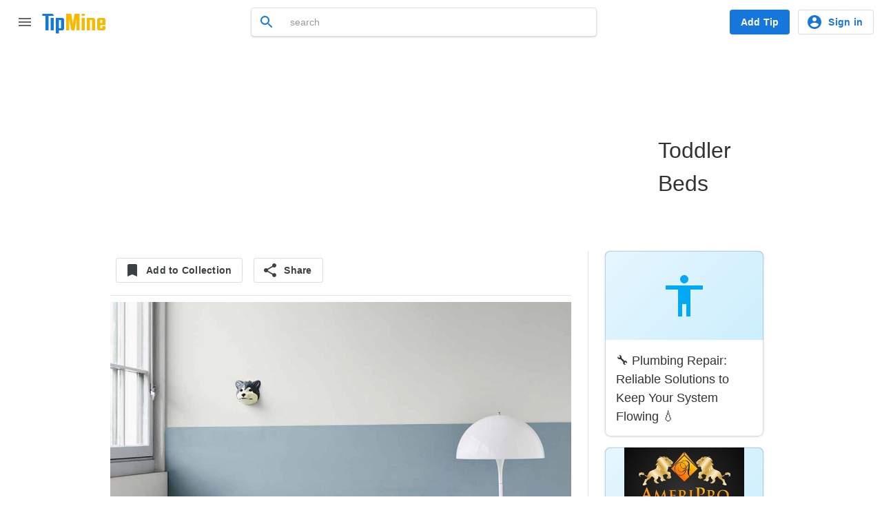

--- FILE ---
content_type: text/html; charset=utf-8
request_url: https://www.tipmine.com/tips/toddler-beds?page=3
body_size: 7838
content:
<!DOCTYPE html>
<html class='tm--redesign' itemscope itemtype='http://schema.org/WebSite' lang='en'>
<head>
<meta charset='utf-8'>
<title>Toddler Beds</title>
<meta content='TipMine has thousands of helpful and humorous tips.  We invite you to be a tipster and share your useful advice and also browse our local tips.' name='description'>
<meta content='TipMine' name='application-name'>
<meta content='width=device-width,initial-scale=1' name='viewport'>
<meta content='light' name='color-scheme'>
<meta content='#ffffff' name='theme-color'>
<link rel="stylesheet" href="/assets/layouts-28cc761b2c8a8ae106956f8a05ea011a3e1e850e69f8a378633a2cff3995ac59.css" media="all" />
<link rel="stylesheet" href="/assets/application-fbb8dc1ed5181590861bbd495e35b584caa26a72f437af99c5eccaabe8275392.css" media="all" />
<link rel="stylesheet" href="/assets/tips-df66b69be901d78c685fc1f6a759ed43efbab43f1a6c85e608a180feb6b61c92.css" media="all" />
<link rel="stylesheet" href="/assets/landing_pages_responsive-87c103587e8f758f7d0862e796c21c9cccf855c87db7167344ee0515b3890f17.css" media="all" />
<link rel="stylesheet" href="/assets/grid-responsive-c004b266b9be9296dcbc86b58c643fe4910b638dcc31deb1299f13d4a08adf2b.css" media="all" />
<link rel="stylesheet" href="/assets/menu-f527256a5a024cfbfb34ebf78574fd2d5ea797a34849044117825ed49a6b56b1.css" media="all" />
<link rel="stylesheet" href="/assets/gritter-cef26bbb1292863557cf9c02b0cbccb8ad02ea460a9f304d9d7fa47bf7420941.css" media="all" />
<link rel="stylesheet" href="/vite/assets/app-CQM8JG-t.css" media="all" />
<link href='https://www.tipmine.com/tips/toddler-beds' rel='canonical'>
<link href='/manifest.webmanifest' rel='manifest'>
<link href='/favicon-32.png' rel='icon' sizes='32x32' type='image/png'>
<link href='/pwa-192.png' rel='icon' sizes='192x192' type='image/png'>
<link href='/favicon-16.png' rel='icon' sizes='16x16' type='image/png'>
<link href='/favicon.svg' rel='icon' sizes='any' type='image/svg+xml'>
<link color='#1477DC' href='/safari-pinned-tab.svg' rel='mask-icon'>
<meta content='TipMine' name='apple-mobile-web-app-title'>
<meta content='yes' name='apple-mobile-web-app-capable'>
<meta content='webkit' name='renderer'>
<meta content='webkit' name='force-rendering'>
<meta content='application' name='browsermode'>
<meta content='true' name='x5-fullscreen'>
<meta content='app' name='x5-page-mode'>
<meta content='yes' name='mobile-web-app-capable'>
<meta content='TipMine' itemprop='name'>
<meta content='TipMine has thousands of helpful and humorous tips. We invite you to be a tipster and share your useful advice and also browse our local tips.' itemprop='description'>
<meta content='https://www.tipmine.com/schema-org.png' itemprop='image'>
<meta content='skype_toolbar_parser_compatible' name='skype_toolbar'>
<meta content='no' name='msapplication-tap-highlight'>
<meta content='#8ed851' name='msapplication-TileColor'>
<meta content='/mstile-144x144.png' name='msapplication-TileImage'>
<meta content='summary_large_image' name='twitter:card'>
<meta content='website' property='og:type'>
<meta content='TipMine' property='og:site_name'>
<meta content='ca-pub-4391917404035092' name='google-adsense-account'>
<meta content='Toddler Beds' property='og:title'>
<meta content='Learn more on TipMine.com' property='og:description'>
<meta content='https://tipmine-prd-media.s3.us-east-2.amazonaws.com/variants/s0l0eefi2yrnx3okdietevw12f1g/e86e07ca308dd04b8657e6106c51bc2cf58be7c6235e72d1bbd6507c44f1419e' property='og:image'>
<meta name="csrf-param" content="authenticity_token" />
<meta name="csrf-token" content="QbLhSX+iIntrY3xVDrp8bOre8uEY2aJVbUjI3haepGqxQB3wEXCRQfJ1ZpZdxOoeZPWGD5K6uDYlhxRXWj5Sjw==" />
<script src="https://cdn.jsdelivr.net/npm/js-cookie@rc/dist/js.cookie.min.js"></script>

<script src="/assets/application-ec51a907145bfea6981795518ce2f63d8ee84e2370cf3ec4f0cdc0e3fc407796.js"></script>
<script src="/vite/assets/app-DP55ZpLb.js" crossorigin="anonymous" type="module"></script><link rel="modulepreload" href="/vite/assets/index-UdXtfJUw.js" as="script" crossorigin="anonymous">
<link rel="modulepreload" href="/vite/assets/application-DiXw-dDR.js" as="script" crossorigin="anonymous">
<link rel="modulepreload" href="/vite/assets/stimulus-CZA9Too6.js" as="script" crossorigin="anonymous">
<link rel="modulepreload" href="/vite/assets/attachment_controller-BcfOqNaR.js" as="script" crossorigin="anonymous">
<link rel="modulepreload" href="/vite/assets/show_password_controller-Dxvq0hHj.js" as="script" crossorigin="anonymous">
<script async src='https://www.googletagmanager.com/gtag/js?id=G-K7E16E1GK1'></script>
<script async crossorigin='anonymous' src='https://pagead2.googlesyndication.com/pagead/js/adsbygoogle.js?client=ca-pub-4391917404035092'></script>
</head>
<body class='index'>

<div class='tm-mainhead'>
<div class='tm-header'>
<section class='tm-drawer' id='ref-master-drawer'>
<header class='tm-drawer__header'>
<div class='tm-logo'>
<a href="/"><img alt="TipMine logo" src="/assets/svg/logo-bde38567e03efe7a53e041fa63ee01ad5e25e10b339da7464369adfb68cb6f31.svg" /></a>
</div>
<button class='tm-iconbutton' onclick='document.getElementById(&quot;ref-master-drawer&quot;).classList.remove(&quot;tm-drawer--open&quot;)'>
<svg xmlns="http://www.w3.org/2000/svg" height="24" width="24" viewBox="0 0 24 24"><path d="M15.41 7.41L14 6l-6 6 6 6 1.41-1.41L10.83 12z"/></svg>
</button>
</header>
<nav class='tm-drawer__nav'>
<a class='tm-drawer__item' href='/'>
<svg xmlns="http://www.w3.org/2000/svg" height="24" width="24" viewBox="0 0 24 24"><path d="M10 20v-6h4v6h5v-8h3L12 3 2 12h3v8z"/></svg>
Home
</a>
<a class='tm-drawer__item' href='/explore'>
<svg xmlns="http://www.w3.org/2000/svg" height="24" width="24" viewBox="0 0 24 24"><path d="M12 10.9c-.61 0-1.1.49-1.1 1.1s.49 1.1 1.1 1.1c.61 0 1.1-.49 1.1-1.1s-.49-1.1-1.1-1.1zM12 2C6.48 2 2 6.48 2 12s4.48 10 10 10 10-4.48 10-10S17.52 2 12 2zm2.19 12.19L6 18l3.81-8.19L18 6l-3.81 8.19z"/></svg>
Explore
</a>
<a class='tm-drawer__item' href='/auth/signin'>
<svg xmlns="http://www.w3.org/2000/svg" height="24" width="24" viewBox="0 0 24 24"><path d="M12 2C6.48 2 2 6.48 2 12s4.48 10 10 10 10-4.48 10-10S17.52 2 12 2zm0 3c1.66 0 3 1.34 3 3s-1.34 3-3 3-3-1.34-3-3 1.34-3 3-3zm0 14.2a7.2 7.2 0 0 1-6-3.22c.03-1.99 4-3.08 6-3.08 1.99 0 5.97 1.09 6 3.08a7.2 7.2 0 0 1-6 3.22z"/></svg>
Profile
</a>
<a class='tm-drawer__item' href='/auth/signin'>
<svg xmlns="http://www.w3.org/2000/svg" height="24" width="24" viewBox="0 0 24 24"><path d="M19 18l2 1V3c0-1.1-.9-2-2-2H8.99C7.89 1 7 1.9 7 3h10c1.1 0 2 .9 2 2v13zM15 5H5c-1.1 0-2 .9-2 2v16l7-3 7 3V7c0-1.1-.9-2-2-2z"/></svg>
My collections
</a>
<hr class='tm-divider'>
<h3 class='tm-subheader tm-subheader--color tm-drawer__subheader'>
Get the most out of TipMine
</h3>
<a class='tm-drawer__item' href='/extension'>
<svg xmlns="http://www.w3.org/2000/svg" height="24" width="24" viewBox="0 0 24 24"><path d="M20.5 11H19V7c0-1.1-.9-2-2-2h-4V3.5C13 2.12 11.88 1 10.5 1S8 2.12 8 3.5V5H4c-1.1 0-1.99.9-1.99 2v3.8H3.5c1.49 0 2.7 1.21 2.7 2.7s-1.21 2.7-2.7 2.7H2V20c0 1.1.9 2 2 2h3.8v-1.5c0-1.49 1.21-2.7 2.7-2.7 1.49 0 2.7 1.21 2.7 2.7V22H17c1.1 0 2-.9 2-2v-4h1.5c1.38 0 2.5-1.12 2.5-2.5S21.88 11 20.5 11z"/></svg>
Browser extension
</a>
<a class='tm-drawer__item' href='/auth/signin'>
<svg xmlns="http://www.w3.org/2000/svg" height="24" width="24" viewBox="0 0 24 24"><path d="M11,7L9.6,8.4l2.6,2.6H2v2h10.2l-2.6,2.6L11,17l5-5L11,7z M20,19h-8v2h8c1.1,0,2-0.9,2-2V5c0-1.1-0.9-2-2-2h-8v2h8V19z"/></svg>
Sign in
</a>
</nav>
<hr class='tm-divider'>
<h3 class='tm-subheader tm-subheader--color tm-drawer__subheader'>
Connect with us
</h3>
<div class='tm-socials'>
<a class='tm-iconbutton' href="/cdn-cgi/l/email-protection#7316171a071c0133071a031e1a1d165d101c1e" rel='noopener' target='_blank' title='Email'>
<svg xmlns="http://www.w3.org/2000/svg" height="24" width="24" viewBox="0 0 24 24"><path d="M20 4H4c-1.1 0-1.99.9-1.99 2L2 18c0 1.1.9 2 2 2h16c1.1 0 2-.9 2-2V6c0-1.1-.9-2-2-2zm0 4l-8 5-8-5V6l8 5 8-5v2z"/></svg>
</a>
<a class='tm-iconbutton tm-socials__item--facebook' href='https://www.facebook.com/TipMines' rel='noopener' target='_blank' title='Facebook'>
<svg xmlns="http://www.w3.org/2000/svg" height="24" width="24" viewBox="0 0 24 24"><path d="M22,12c0-5.52-4.48-10-10-10S2,6.48,2,12c0,4.84,3.44,8.87,8,9.8V15H8v-3h2V9.5C10,7.57,11.57,6,13.5,6H16v3h-2 c-0.55,0-1,0.45-1,1v2h3v3h-3v6.95C18.05,21.45,22,17.19,22,12z"/></svg>
</a>
<a class='tm-iconbutton tm-socials__item--twitter' href='https://twitter.com/TipMineLocal' rel='noopener' target='_blank' title='X (Twitter)'>
<svg xmlns="http://www.w3.org/2000/svg" height="24" width="24" viewBox="0 0 24 24"><path d="M17.6300076 3H20.6732133l-6.6485029 7.62461538L21.8461538 21H15.7220243L10.9253875 14.7073846 5.43694575 21H2.391900132l7.111239478-8.15538462L2 3H8.27960164L12.6153418 8.75169231 17.6300076 3ZM16.5619417 19.1723077H18.2482163L7.3633280899999995 4.73169231H5.55377983L16.5619417 19.1723077Z"/></svg>
</a>
<a class='tm-iconbutton tm-socials__item--pinterest' href='https://www.pinterest.com/tipmine/' rel='noopener' target='_blank' title='Pinterest'>
<svg xmlns="http://www.w3.org/2000/svg" height="24" width="24" viewBox="0 0 24 24"><path d="M9.04 21.54c.96.29 1.93.46 2.96.46a10 10 0 0010-10A10 10 0 0012 2 10 10 0 002 12c0 4.25 2.67 7.9 6.44 9.34-.09-.78-.18-2.07 0-2.96l1.15-4.94s-.29-.58-.29-1.5c0-1.38.86-2.41 1.84-2.41.86 0 1.26.63 1.26 1.44 0 .86-.57 2.09-.86 3.27-.17.98.52 1.84 1.52 1.84 1.78 0 3.16-1.9 3.16-4.58 0-2.4-1.72-4.04-4.19-4.04-2.82 0-4.48 2.1-4.48 4.31 0 .86.28 1.73.74 2.3.09.06.09.14.06.29l-.29 1.09c0 .17-.11.23-.28.11-1.28-.56-2.02-2.38-2.02-3.85 0-3.16 2.24-6.03 6.56-6.03 3.44 0 6.12 2.47 6.12 5.75 0 3.44-2.13 6.2-5.18 6.2-.97 0-1.92-.52-2.26-1.13l-.67 2.37c-.23.86-.86 2.01-1.29 2.7v-.03z"/></svg>
</a>
<!-- %a.tm-iconbutton.tm-socials__item--instagram{:href => 'https://www.instagram.com/tipmine', :target => '_blank', :rel => 'noopener', :title => 'Instagram'} -->
<!-- = system_icon 'instagram' -->
</div>
<hr class='tm-divider'>
<div class='tm-drawer__linkblock'>
<a class='tm-drawer__link' href='/about'>
About TipMine
</a>
<a class='tm-drawer__link' href='/support'>
Support
</a>
<a class='tm-drawer__link' href='/terms-of-service'>
Terms of Service
</a>
<a class='tm-drawer__link' href='/privacy-policy'>
Privacy policy
</a>
</div>
</section>
<button class='tm-iconbutton' onclick='document.getElementById(&quot;ref-master-drawer&quot;).classList.toggle(&quot;tm-drawer--open&quot;); return false;'>
<svg xmlns="http://www.w3.org/2000/svg" height="24" width="24" viewBox="0 0 24 24"><path d="M3 18h18v-2H3v2zm0-5h18v-2H3v2zm0-7v2h18V6H3z"/></svg>
</button>
<button class='tm-iconbutton' hidden id='ref-main-back' onclick='history.back()'>
<svg xmlns="http://www.w3.org/2000/svg" height="24" width="24" viewBox="0 0 24 24"><path d="M20 11H7.83l5.59-5.59L12 4l-8 8 8 8 1.41-1.41L7.83 13H20v-2z"/></svg>
</button>
<div class='tm-logo'>
<a href="/"><img alt="TipMine logo" src="/assets/svg/logo-bde38567e03efe7a53e041fa63ee01ad5e25e10b339da7464369adfb68cb6f31.svg" /></a>
</div>
<div class='tm-u-spacer'></div>
<div class='tm-searchbox tm-header__searchbox'>
<form action='/' autocomplete='off' class='global-control input-append search-control' method='get'>
<input type="hidden" name="sort" id="sort" autocomplete="off" />
<input type="search" name="query" id="query" placeholder="search" />
<button class='tm-iconbutton tm-searchbox__submit' id='search-btn'>
<svg xmlns="http://www.w3.org/2000/svg" height="24" width="24" viewBox="0 0 24 24"><path d="M15.5 14h-.79l-.28-.27A6.471 6.471 0 0 0 16 9.5 6.5 6.5 0 1 0 9.5 16c1.61 0 3.09-.59 4.23-1.57l.27.28v.79l5 4.99L20.49 19l-4.99-5zm-6 0C7.01 14 5 11.99 5 9.5S7.01 5 9.5 5 14 7.01 14 9.5 11.99 14 9.5 14z"/></svg>
</button>
</form>
</div>
<div class='tm-u-spacer'></div>
<a class='tm-button tm-button--fill tm-button--color' href='/auth/signin?continue=%2Ftips%2Fnew'>
Add Tip
</a>
<div class='tm-header__user tm-usermenu'>
<a class='tm-button tm-button--hairline tm-button--color tm-usermenu__signinbutton' href='/auth/signin'>
<svg xmlns="http://www.w3.org/2000/svg" height="24" width="24" viewBox="0 0 24 24"><path d="M12 2C6.48 2 2 6.48 2 12s4.48 10 10 10 10-4.48 10-10S17.52 2 12 2zm0 3c1.66 0 3 1.34 3 3s-1.34 3-3 3-3-1.34-3-3 1.34-3 3-3zm0 14.2a7.2 7.2 0 0 1-6-3.22c.03-1.99 4-3.08 6-3.08 1.99 0 5.97 1.09 6 3.08a7.2 7.2 0 0 1-6 3.22z"/></svg>
Sign in
</a>
<a class='tm-usermenu__avatar tm-usermenu__signinavatar' href='/auth/signin'>
<div class='tm-avatar' href='/auth/signin' style='background-image: url(&#39;/assets/svg/avatar-c6c478f73ab4d9f728e3659c440f3565a54fbcc27f2257f9e0764746d0458d12.svg&#39;);'></div>
</a>
</div>
</div>
</div>
<div class='tm-bottomnav'>
<button class='tm-iconbutton' onclick='document.getElementById(&quot;ref-master-drawer&quot;).classList.toggle(&quot;tm-drawer--open&quot;); return false;' title='Open menu'>
<svg xmlns="http://www.w3.org/2000/svg" height="24" width="24" viewBox="0 0 24 24"><path d="M3 18h18v-2H3v2zm0-5h18v-2H3v2zm0-7v2h18V6H3z"/></svg>
</button>
<a class='tm-iconbutton' hidden href='/' id='ref-main-home' title='Go to homepage'>
<svg xmlns="http://www.w3.org/2000/svg" height="24" width="24" viewBox="0 0 24 24"><path d="M10 20v-6h4v6h5v-8h3L12 3 2 12h3v8z"/></svg>
</a>
<a class='tm-button tm-button--fill tm-button--color tm-button--fab' href='/auth/signin?continue=%2Ftips%2Fnew'>
<svg xmlns="http://www.w3.org/2000/svg" height="24" width="24" viewBox="0 0 24 24"><path d="M19 13h-6v6h-2v-6H5v-2h6V5h2v6h6v2z"/></svg>
Add Tip
</a>
<button class='tm-iconbutton' onclick='document.getElementById(&quot;query&quot;).select()' title='Search'>
<svg xmlns="http://www.w3.org/2000/svg" height="24" width="24" viewBox="0 0 24 24"><path d="M15.5 14h-.79l-.28-.27A6.471 6.471 0 0 0 16 9.5 6.5 6.5 0 1 0 9.5 16c1.61 0 3.09-.59 4.23-1.57l.27.28v.79l5 4.99L20.49 19l-4.99-5zm-6 0C7.01 14 5 11.99 5 9.5S7.01 5 9.5 5 14 7.01 14 9.5 11.99 14 9.5 14z"/></svg>
</button>
</div>

<div class='container-fluid layout-fluid landing'>
<div class='row-fluid fixed'>
<div class='tm-main'>

<div class='tm-main__header'>
<h1 class='tm-title tm-title--main tm-title--header'>
Toddler Beds
</h1>
</div>
<div class='tm-main__content'>
<div class='tm-main__main'>
<div class='tm-toolbar'>
<a class='tm-button tm-button--hairline' href='/auth/signin'>
<svg xmlns="http://www.w3.org/2000/svg" height="24" width="24" viewBox="0 0 24 24"><path d="M17 3H7c-1.1 0-1.99.9-1.99 2L5 21l7-3 7 3V5c0-1.1-.9-2-2-2z"/></svg>
Add to Collection
</a>
<div class='tm-u-wrapper'>
<button class='tm-button tm-button--hairline' data-title='Toddler Beds' data-url='https://www.tipmine.com/tips/9538' id='ref-share-button'>
<svg xmlns="http://www.w3.org/2000/svg" height="24" width="24" viewBox="0 0 24 24"><path d="M18 16.08c-.76 0-1.44.3-1.96.77L8.91 12.7c.05-.23.09-.46.09-.7s-.04-.47-.09-.7l7.05-4.11c.54.5 1.25.81 2.04.81 1.66 0 3-1.34 3-3s-1.34-3-3-3-3 1.34-3 3c0 .24.04.47.09.7L8.04 9.81C7.5 9.31 6.79 9 6 9c-1.66 0-3 1.34-3 3s1.34 3 3 3c.79 0 1.5-.31 2.04-.81l7.12 4.16c-.05.21-.08.43-.08.65 0 1.61 1.31 2.92 2.92 2.92 1.61 0 2.92-1.31 2.92-2.92s-1.31-2.92-2.92-2.92z"/></svg>
Share
</button>
<div class='tm-dropdown' id='ref-share-dropdown'>
<a class='tm-item' id='ref-share-copy'>
<svg xmlns="http://www.w3.org/2000/svg" height="24" width="24" viewBox="0 0 24 24"><path d="M3.9 12c0-1.71 1.39-3.1 3.1-3.1h4V7H7c-2.76 0-5 2.24-5 5s2.24 5 5 5h4v-1.9H7c-1.71 0-3.1-1.39-3.1-3.1zM8 13h8v-2H8v2zm9-6h-4v1.9h4c1.71 0 3.1 1.39 3.1 3.1s-1.39 3.1-3.1 3.1h-4V17h4c2.76 0 5-2.24 5-5s-2.24-5-5-5z"/></svg>
Copy link
</a>
<a class='tm-item' href="/cdn-cgi/l/email-protection#[base64]">
<svg xmlns="http://www.w3.org/2000/svg" height="24" width="24" viewBox="0 0 24 24"><path d="M20 4H4c-1.1 0-1.99.9-1.99 2L2 18c0 1.1.9 2 2 2h16c1.1 0 2-.9 2-2V6c0-1.1-.9-2-2-2zm0 4l-8 5-8-5V6l8 5 8-5v2z"/></svg>
Email
</a>
<a class='tm-item' href='https://www.facebook.com/dialog/feed?app_id=142254895912227&amp;link=https%3A%2F%2Fwww.tipmine.com%2Ftips%2F9538&amp;picture=https%3A%2F%2Ftipmine-prd-media.s3.us-east-2.amazonaws.com%2Fvariants%2Fs0l0eefi2yrnx3okdietevw12f1g%2Fe86e07ca308dd04b8657e6106c51bc2cf58be7c6235e72d1bbd6507c44f1419e&amp;name=Toddler Beds&amp;caption=&amp;description=Danish designed Beds for your most loved ones!&amp;redirect_uri=https%3A%2F%2Fwww.tipmine.com%2Ftips%2F9538'>
<svg xmlns="http://www.w3.org/2000/svg" height="24" width="24" viewBox="0 0 24 24"><path d="M22,12c0-5.52-4.48-10-10-10S2,6.48,2,12c0,4.84,3.44,8.87,8,9.8V15H8v-3h2V9.5C10,7.57,11.57,6,13.5,6H16v3h-2 c-0.55,0-1,0.45-1,1v2h3v3h-3v6.95C18.05,21.45,22,17.19,22,12z"/></svg>
Facebook
</a>
<a class='tm-item' href='https://twitter.com/intent/tweet?text=Toddler Beds&amp;url=https%3A%2F%2Fwww.tipmine.com%2Ftips%2F9538&amp;via=tipmineteam'>
<svg xmlns="http://www.w3.org/2000/svg" height="24" width="24" viewBox="0 0 24 24"><path d="M17.6300076 3H20.6732133l-6.6485029 7.62461538L21.8461538 21H15.7220243L10.9253875 14.7073846 5.43694575 21H2.391900132l7.111239478-8.15538462L2 3H8.27960164L12.6153418 8.75169231 17.6300076 3ZM16.5619417 19.1723077H18.2482163L7.3633280899999995 4.73169231H5.55377983L16.5619417 19.1723077Z"/></svg>
X (Twitter)
</a>
<a class='tm-item' href='https://pinterest.com/pin/create/button/?url=https%3A%2F%2Fwww.tipmine.com%2Ftips%2F9538&amp;media=https%3A%2F%2Ftipmine-prd-media.s3.us-east-2.amazonaws.com%2Fvariants%2Fs0l0eefi2yrnx3okdietevw12f1g%2Fe86e07ca308dd04b8657e6106c51bc2cf58be7c6235e72d1bbd6507c44f1419e&amp;description=Danish designed Beds for your most loved ones!'>
<svg xmlns="http://www.w3.org/2000/svg" height="24" width="24" viewBox="0 0 24 24"><path d="M9.04 21.54c.96.29 1.93.46 2.96.46a10 10 0 0010-10A10 10 0 0012 2 10 10 0 002 12c0 4.25 2.67 7.9 6.44 9.34-.09-.78-.18-2.07 0-2.96l1.15-4.94s-.29-.58-.29-1.5c0-1.38.86-2.41 1.84-2.41.86 0 1.26.63 1.26 1.44 0 .86-.57 2.09-.86 3.27-.17.98.52 1.84 1.52 1.84 1.78 0 3.16-1.9 3.16-4.58 0-2.4-1.72-4.04-4.19-4.04-2.82 0-4.48 2.1-4.48 4.31 0 .86.28 1.73.74 2.3.09.06.09.14.06.29l-.29 1.09c0 .17-.11.23-.28.11-1.28-.56-2.02-2.38-2.02-3.85 0-3.16 2.24-6.03 6.56-6.03 3.44 0 6.12 2.47 6.12 5.75 0 3.44-2.13 6.2-5.18 6.2-.97 0-1.92-.52-2.26-1.13l-.67 2.37c-.23.86-.86 2.01-1.29 2.7v-.03z"/></svg>
Pinterest
</a>
<a class='tm-item' hidden id='ref-share-more'>
<svg xmlns="http://www.w3.org/2000/svg" height="24" width="24" viewBox="0 0 24 24"><path d="M6 10c-1.1 0-2 .9-2 2s.9 2 2 2 2-.9 2-2-.9-2-2-2zm12 0c-1.1 0-2 .9-2 2s.9 2 2 2 2-.9 2-2-.9-2-2-2zm-6 0c-1.1 0-2 .9-2 2s.9 2 2 2 2-.9 2-2-.9-2-2-2z"/></svg>
More
</a>
</div>
</div>

</div>
<hr class='tm-divider'>
<img src="https://www.tipmine.com/rails/active_storage/blobs/redirect/eyJfcmFpbHMiOnsibWVzc2FnZSI6IkJBaHBBa1VSIiwiZXhwIjpudWxsLCJwdXIiOiJibG9iX2lkIn19--e00fad0ad46fccd89dc25aea31b5d5a5829d6fd2/designstuff-oliver-furniture-wood-junior-bed-oak-01.jpg" />
<div class='tm-paragraph' style='font-size: 16px;'>
<p>Danish designed Beds for your most loved ones!</p>
Source:
<a target="_blank" rel="noopener" href="https://www.designstuff.com.au/baby-and-child/furniture/beds/toddler/">https://www.designstuff.com.au/baby-and-child/furniture/beds/toddler/</a>
</div>
<hr class='tm-divider'>
<div class='tm-toolbar'>
<a class='tm-user' href='/users/brian-elliot/profile' rel='noopener' target='_self'>
<div class='tm-avatar tm-avatar--interactive' style='background-image: url(&#39;https://tipmine-prd-media.s3.us-east-2.amazonaws.com/variants/p7ltno8s20ydvo56e8ikicaizxxs/6ef0c63f75d6ab3ab2a71877558d0beb0c717e198c06219de89923b7774f09ad&#39;), url(&#39;/assets/svg/avatar-c6c478f73ab4d9f728e3659c440f3565a54fbcc27f2257f9e0764746d0458d12.svg&#39;);'></div>
<div class='tm-user__info'>
Brian Elliot
</div>
</a>
<div class='tm-u-spacer'></div>
<a class='tm-pill' href='/categories/home-improvement' rel='noopener' target='_self'>
Home Improvement
</a>
</div>
<div aria-hidden='true' class='modal hide fade' id='activate-modal' role='dialog'>
<div class='tm-modal__header'>
<h3 class='tm-modal__title'>Activate my tip</h3>
<button aria-label='Close modal' class='tm-iconbutton tm-modal__closebutton' data-dismiss='modal' title='Close modal'>
<svg xmlns="http://www.w3.org/2000/svg" height="24" width="24" viewBox="0 0 24 24"><path d="M19 6.41L17.59 5 12 10.59 6.41 5 5 6.41 10.59 12 5 17.59 6.41 19 12 13.41 17.59 19 19 17.59 13.41 12z"/></svg>
</button>
</div>
<div class='tm-modal__content'>
<div id='activate-content'>
<form id="activate_form" action="/tips/9538/activate" accept-charset="UTF-8" data-remote="true" method="post"><input name="utf8" type="hidden" value="&#x2713;" autocomplete="off" /><input type="hidden" name="authenticity_token" value="oiDQn7be9LefyT56KO+4GwADPBuRDnMggN2D0EfEG4bq5TSnX4nIOYZ7olq4AyPzMD2cmY0/6sB4R3liMnIlVA==" autocomplete="off" /><div class='control-group'>
<label class='control-label'></label>
<div class='controls'>
<label class='checkbox'>
<input type="checkbox" name="agree" id="agree" value="1" class="required" checked="checked" />
<a href="/home/tos">I agree to the terms and conditions</a>
</label>
</div>
</div>
<div class='form-actions'>
<input type="submit" name="commit" value="Activate" class="btn" data-disable-with="Activate" />
</div>
</form></div>
</div>
</div>

</div>
<div class='tm-main__side'>
<script data-cfasync="false" src="/cdn-cgi/scripts/5c5dd728/cloudflare-static/email-decode.min.js"></script><script src="/assets/tip-2a691dfc6f43b143bb260a7c2105bcad02505b7ed98e0273944ddce35217b0ff.js"></script>
<div class='grid'>
<div class='tm-card tm-tipcard'><a class='tm-iconbutton tm-tipcard__save' href='/auth/signin' title='Add to Collection'>
<svg xmlns="http://www.w3.org/2000/svg" height="24" width="24" viewBox="0 0 24 24"><path d="M17 3H7c-1.1 0-1.99.9-1.99 2L5 21l7-3 7 3V5c0-1.1-.9-2-2-2z"/></svg>
</a><a class='tm-tipcard__illustration' href='/tips/plumbing-repair-reliable-solutions-to-keep-your-system-flowing'>
<div class='tm-category-illustration' style='color: #03a9f4;'><svg xmlns="http://www.w3.org/2000/svg" height="72" width="72" viewBox="0 0 24 24"><path d="M12 2c1.1 0 2 .9 2 2s-.9 2-2 2-2-.9-2-2 .9-2 2-2zm9 7h-6v13h-2v-6h-2v6H9V9H3V7h18v2z"/></svg></div>
</a>
<div class='tm-card__content'>
<a href='/tips/plumbing-repair-reliable-solutions-to-keep-your-system-flowing'>
<h2 class='tm-title tm-tipcard__title'>
🔧 Plumbing Repair: Reliable Solutions to Keep Your System Flowing 💧
</h2>
</a>
</div></div>

<div class='tm-card tm-tipcard'><a class='tm-iconbutton tm-tipcard__save tm-iconbutton--dark' href='/auth/signin' title='Add to Collection'>
<svg xmlns="http://www.w3.org/2000/svg" height="24" width="24" viewBox="0 0 24 24"><path d="M17 3H7c-1.1 0-1.99.9-1.99 2L5 21l7-3 7 3V5c0-1.1-.9-2-2-2z"/></svg>
</a><a class='tm-tipcard__illustration' href='/tips/walk-in-shower-remodel-maryland-design-features-homeowners-love'>
<div class='tm-category-illustration' style='color: #03a9f4;'><svg xmlns="http://www.w3.org/2000/svg" height="72" width="72" viewBox="0 0 24 24"><path d="M12 2c1.1 0 2 .9 2 2s-.9 2-2 2-2-.9-2-2 .9-2 2-2zm9 7h-6v13h-2v-6h-2v6H9V9H3V7h18v2z"/></svg></div>
<img src="https://tipmine-prd-media.s3.us-east-2.amazonaws.com/variants/ik12f326c6bwl3m2z1htzvqdll0l/e86e07ca308dd04b8657e6106c51bc2cf58be7c6235e72d1bbd6507c44f1419e" />
</a>
<div class='tm-card__content'>
<a href='/tips/walk-in-shower-remodel-maryland-design-features-homeowners-love'>
<h2 class='tm-title tm-tipcard__title'>
Walk-In Shower Remodel Maryland: Design Features Homeowners Love
</h2>
</a>
</div></div>
<div class='tm-card tm-tipcard'><a class='tm-iconbutton tm-tipcard__save' href='/auth/signin' title='Add to Collection'>
<svg xmlns="http://www.w3.org/2000/svg" height="24" width="24" viewBox="0 0 24 24"><path d="M17 3H7c-1.1 0-1.99.9-1.99 2L5 21l7-3 7 3V5c0-1.1-.9-2-2-2z"/></svg>
</a><a class='tm-tipcard__illustration' href='/tips/roof-color-chart-a-complete-guide-to-choosing-the-perfect-roof-shade'>
<div class='tm-category-illustration' style='color: #03a9f4;'><svg xmlns="http://www.w3.org/2000/svg" height="72" width="72" viewBox="0 0 24 24"><path d="M12 2c1.1 0 2 .9 2 2s-.9 2-2 2-2-.9-2-2 .9-2 2-2zm9 7h-6v13h-2v-6h-2v6H9V9H3V7h18v2z"/></svg></div>
</a>
<div class='tm-card__content'>
<a href='/tips/roof-color-chart-a-complete-guide-to-choosing-the-perfect-roof-shade'>
<h2 class='tm-title tm-tipcard__title'>
🎨 Roof Color Chart: A Complete Guide to Choosing the Perfect Roof Shade 🏠
</h2>
</a>
</div></div>
<div class='tm-card tm-tipcard'><a class='tm-iconbutton tm-tipcard__save' href='/auth/signin' title='Add to Collection'>
<svg xmlns="http://www.w3.org/2000/svg" height="24" width="24" viewBox="0 0 24 24"><path d="M17 3H7c-1.1 0-1.99.9-1.99 2L5 21l7-3 7 3V5c0-1.1-.9-2-2-2z"/></svg>
</a><a class='tm-tipcard__illustration' href='/tips/proclivity-for-cleanliness'>
<div class='tm-category-illustration' style='color: #03a9f4;'><svg xmlns="http://www.w3.org/2000/svg" height="72" width="72" viewBox="0 0 24 24"><path d="M12 2c1.1 0 2 .9 2 2s-.9 2-2 2-2-.9-2-2 .9-2 2-2zm9 7h-6v13h-2v-6h-2v6H9V9H3V7h18v2z"/></svg></div>
</a>
<div class='tm-card__content'>
<a href='/tips/proclivity-for-cleanliness'>
<h2 class='tm-title tm-tipcard__title'>
Proclivity For Cleanliness
</h2>
</a>
</div></div>
  <nav class="pagination" role="navigation" aria-label="pager">
    <span class="first">
  <a data-remote="true" href="/tips/toddler-beds">&laquo; First</a>
</span>

    <span class="prev">
  <a rel="prev" data-remote="true" href="/tips/toddler-beds?page=2">&lsaquo; Prev</a>
</span>

        <span class="page">
  <a data-remote="true" href="/tips/toddler-beds">1</a>
</span>

        <span class="page">
  <a rel="prev" data-remote="true" href="/tips/toddler-beds?page=2">2</a>
</span>

        <span class="page current">
  3
</span>

        <span class="page">
  <a rel="next" data-remote="true" href="/tips/toddler-beds?page=4">4</a>
</span>

        <span class="page">
  <a data-remote="true" href="/tips/toddler-beds?page=5">5</a>
</span>

        <span class="page">
  <a data-remote="true" href="/tips/toddler-beds?page=6">6</a>
</span>

        <span class="page">
  <a data-remote="true" href="/tips/toddler-beds?page=7">7</a>
</span>

        <span class="page gap">&hellip;</span>

      <span class="next">
  <a rel="next" data-remote="true" href="/tips/toddler-beds?page=4">Next &rsaquo;</a>
</span>

      <span class="last">
  <a data-remote="true" href="/tips/toddler-beds?page=88">Last &raquo;</a>
</span>

  </nav>

</div>
<div class='page-load-status'>
<div class='infinite-scroll-request'></div>
</div>

</div>
</div>
</div>

</div>
</div>
<div aria-hidden='true' class='modal hide fade' id='form-modal' role='dialog'>
<div class='tm-modal__header'>
<button aria-hidden='true' aria-label='Close modal' class='tm-iconbutton tm-modal__closebutton' data-dismiss='modal' onclick='window.history.pushState(&#39;&#39;, &#39;Tipmine.com&#39;, &#39;/&#39;);' title='Close modal'>
<svg xmlns="http://www.w3.org/2000/svg" height="24" width="24" viewBox="0 0 24 24"><path d="M19 6.41L17.59 5 12 10.59 6.41 5 5 6.41 10.59 12 5 17.59 6.41 19 12 13.41 17.59 19 19 17.59 13.41 12z"/></svg>
</button>
<h3 class='tm-modal__title' id='modal-title'></h3>
</div>
<div class='tm-modal__content'>
<div id='modal-content' style='overflow: hidden;'></div>
</div>
</div>
<div aria-hidden='true' class='modal hide fade' id='tipmine-modal' role='dialog'>
<div class='tm-modal__header'>
<button aria-label='Close modal' class='tm-iconbutton tm-modal__closebutton' data-dismiss='modal' title='Close modal'>
<svg xmlns="http://www.w3.org/2000/svg" height="24" width="24" viewBox="0 0 24 24"><path d="M19 6.41L17.59 5 12 10.59 6.41 5 5 6.41 10.59 12 5 17.59 6.41 19 12 13.41 17.59 19 19 17.59 13.41 12z"/></svg>
</button>
<h3 class='tm-modal__title' id='tipmine-modal-title'></h3>
</div>
<div class='tm-modal__content'>
<div id='tipmine-modal-content'></div>
</div>
</div>
<div aria-hidden='true' class='modal hide fade' id='create-tip-modal' role='dialog'>
<div class='tm-modal__header'>
<button aria-label='Close modal' class='tm-iconbutton tm-modal__closebutton' data-dismiss='modal' title='Close modal'>
<svg xmlns="http://www.w3.org/2000/svg" height="24" width="24" viewBox="0 0 24 24"><path d="M19 6.41L17.59 5 12 10.59 6.41 5 5 6.41 10.59 12 5 17.59 6.41 19 12 13.41 17.59 19 19 17.59 13.41 12z"/></svg>
</button>
<h3 class='tm-modal__title'>
Add a new tip
</h3>
</div>
<div class='tm-modal__content'>
<p>
You must confirm your email to add new tips.
</p>
<p>
<button aria-hidden='true' class='btn' data-dismiss='modal' onclick='window.history.pushState(&#39;&#39;, &#39;Tipmine.com&#39;, &#39;/&#39;);' type='button'>OK</button>
</p>
</div>
</div>

</body>
</html>
<div aria-hidden='true' class='modal hide fade' id='password-modal' role='dialog'>
<div class='tm-modal__header'>
<h3 class='tm-modal__title'>Change my password</h3>
<button aria-label='Close modal' class='tm-iconbutton tm-modal__closebutton' data-dismiss='modal' title='Close modal'>
<svg xmlns="http://www.w3.org/2000/svg" height="24" width="24" viewBox="0 0 24 24"><path d="M19 6.41L17.59 5 12 10.59 6.41 5 5 6.41 10.59 12 5 17.59 6.41 19 12 13.41 17.59 19 19 17.59 13.41 12z"/></svg>
</button>
</div>
<div class='tm-modal__content'>
<form id="pform" action="/identities/changepassword" accept-charset="UTF-8" data-remote="true" method="post"><input name="utf8" type="hidden" value="&#x2713;" autocomplete="off" /><input type="hidden" name="authenticity_token" value="cuaI543+r5JpvGrZxJne+Vviuv2xmFg3PRscQdWcgBG9EASKynSeOdUsLcIDSwdmlgdwvrFv5gQ4jPId9ORrKw==" autocomplete="off" /><div class='tm-textfield'>
<input type="password" name="old_password" id="old_password" class="tm-textfield__input" autocomplete="current-password" placeholder=" " required="required" />
<label class="tm-textfield__label" for="old_password">Current password</label>
<div class='tm-textfield__error'>
<svg xmlns="http://www.w3.org/2000/svg" height="24" width="24" viewBox="0 0 24 24"><path d="M1 21h22L12 2 1 21zm12-3h-2v-2h2v2zm0-4h-2v-4h2v4z"/></svg>
<span>Current password is required.</span>
</div>
</div>
<div class='tm-textfield'>
<input type="password" name="new_password" id="new_password" class="tm-textfield__input" autocomplete="new-password" placeholder=" " required="required" />
<label class="tm-textfield__label" for="new_password">New password</label>
<div class='tm-textfield__error'>
<svg xmlns="http://www.w3.org/2000/svg" height="24" width="24" viewBox="0 0 24 24"><path d="M1 21h22L12 2 1 21zm12-3h-2v-2h2v2zm0-4h-2v-4h2v4z"/></svg>
<span>New password is required.</span>
</div>
</div>
<div class='tm-textfield'>
<input type="password" name="password_confirmation" id="password_confirmation" class="tm-textfield__input" autocomplete="new-password" placeholder=" " required="required" />
<label class="tm-textfield__label" for="password_confirmation">Confirm new password</label>
<div class='tm-textfield__error'>
<svg xmlns="http://www.w3.org/2000/svg" height="24" width="24" viewBox="0 0 24 24"><path d="M1 21h22L12 2 1 21zm12-3h-2v-2h2v2zm0-4h-2v-4h2v4z"/></svg>
<span>Confirm password is required.</span>
</div>
</div>
<input type="submit" name="commit" value="Change password" class="tm-button tm-button--fill tm-button--color" data-disable-with="Change password" />
</form>
</div>
</div>
<div aria-hidden='true' class='modal hide fade' id='facebook-modal' role='dialog'>
<div class='modal-header'>
<button aria-hidden='true' class='close' data-dismiss='modal' type='button'>x</button>
<h3>Invite Facebook Friends</h3>
</div>
<div class='tm-modal__content'>
<div id='facebook-content'></div>
</div>
</div>
<div aria-hidden='true' class='modal hide fade' id='twitter-modal' role='dialog'>
<div class='modal-header'>
<button aria-hidden='true' class='close' data-dismiss='modal' type='button'>x</button>
<h3>Invite X (Twitter) Friends</h3>
</div>
<div class='tm-modal__content'>
<div id='twitter-content'></div>
</div>
</div>


--- FILE ---
content_type: text/html; charset=utf-8
request_url: https://www.google.com/recaptcha/api2/aframe
body_size: 266
content:
<!DOCTYPE HTML><html><head><meta http-equiv="content-type" content="text/html; charset=UTF-8"></head><body><script nonce="TENKOkajON4mtCaPofhucw">/** Anti-fraud and anti-abuse applications only. See google.com/recaptcha */ try{var clients={'sodar':'https://pagead2.googlesyndication.com/pagead/sodar?'};window.addEventListener("message",function(a){try{if(a.source===window.parent){var b=JSON.parse(a.data);var c=clients[b['id']];if(c){var d=document.createElement('img');d.src=c+b['params']+'&rc='+(localStorage.getItem("rc::a")?sessionStorage.getItem("rc::b"):"");window.document.body.appendChild(d);sessionStorage.setItem("rc::e",parseInt(sessionStorage.getItem("rc::e")||0)+1);localStorage.setItem("rc::h",'1769019942944');}}}catch(b){}});window.parent.postMessage("_grecaptcha_ready", "*");}catch(b){}</script></body></html>

--- FILE ---
content_type: text/css
request_url: https://www.tipmine.com/assets/tips-df66b69be901d78c685fc1f6a759ed43efbab43f1a6c85e608a180feb6b61c92.css
body_size: -14
content:
.tm-v-composer a[href="/tips/new"]{display:none}.tm-v-composer__form{max-width:306px;margin:auto}.tm-v-composer__fieldset{float:left;max-width:306px;padding:20px}.tm-v-composer__description{width:100%}.tm-v-composer__maintitle.tm-v-composer__maintitle{box-sizing:border-box;max-width:306px;margin:auto;padding:20px}@media screen and (min-width: 850px){.tm-v-composer__form,.tm-v-composer__maintitle.tm-v-composer__maintitle{max-width:800px}.tm-v-composer__side{position:relative;float:right;margin-top:20px;border-radius:20px}.tm-v-composer__side{background:#b4d4e0}}.tm-v-composer__subheader{float:left;margin:0;padding:12px 0;border:none;color:inherit;font-weight:700;font-size:14px;line-height:inherit}.tm-v-composer__subheader[hidden]{display:none}.tm-v-composer__submit{float:left;clear:both;margin:0 20px}.tm-v-composer__form .tm-textfield,.tm-v-composer__form .tm-textfield__input,.tm-v-composer__form .tm-selectbox{border-radius:10px}.tm-v-composer__form .tm-textfield__label{border-radius:12px 12px 0 0}


--- FILE ---
content_type: text/css
request_url: https://www.tipmine.com/assets/grid-responsive-c004b266b9be9296dcbc86b58c643fe4910b638dcc31deb1299f13d4a08adf2b.css
body_size: 1157
content:
.tipgrid-item{min-height:335px !important}.dropdown-submenu>a::after{border-left-color:#000000}.dropdown-menu .dropdown-menu{top:0;left:100%;margin:0;padding:0}.dropdown-submenu:hover>.dropdown-menu{display:none}.tt-dropdown-menu{overflow:scroll;width:306px;height:250px;margin-top:12px;padding:8px 0;font-weight:300;font-size:10px}.tt-suggestion{padding:3px 20px;font-size:14px;line-height:24px}.tipmine-page-cover-image form{height:0;margin:0;padding:0}.dropdown-menu.pull-right{right:0;left:auto;text-align:left}.tipmine-ad{overflow:hidden;width:100%;height:140px;margin:30px auto 35px;background-color:#f2f2f2;background-size:100%;background-repeat:no-repeat}.ad .tipmine-ad{background-image:url(/assets/tipfile-ad-head-b1240051eb0ab8517f6ffd4250b855cef4c2a63e7a17d880b9751e0ac3ac89d6.png)}.tipmine-ad .tipmine-ad-text{float:left;margin-top:5%;margin-left:6%;font-weight:700;font-size:16px}.tipmine-ad .tipmine-ad-text .tipmine-ad-text-second-line{font-style:italic;font-weight:400;font-size:14px}.tipmine-ad .tipmine-ad-right{float:right;width:42%;margin-top:4%}.adcol{float:right;width:23.6%;min-height:347px;margin-top:0;margin-right:6px}.ad{float:left;overflow:hidden;width:92%;height:auto;margin-bottom:20px;padding:10px;border:1px solid #9e9e9e;background-color:#cacaca;color:#ffffff;font-size:12px;line-height:1.2em;text-align:left}.tipgrid-item-category-link{width:100%}.dropup,.dropdown{position:relative;list-style:none}@media only screen and (min-width: 960px){.tipgrid-item{margin:0% 0% 1% 1%}.video-thumb img{width:100%;height:132px}.tipgrid-item-thumb{position:relative;overflow:hidden;width:100%;height:132px}.tipgrid-item-inner{width:85%;margin:0 auto;padding:0}.tipgrid-item-title{position:relative;overflow:hidden;height:auto;margin:15px 0;font-weight:700;font-size:16px;line-height:1.2em}.tipmine-page-avatar{position:relative;float:left;width:70px;height:100%;margin-right:20px;padding-top:5px;padding-right:0;padding-left:20px}.tipgrid-item{float:left;width:23.79%;min-height:335px !important}.tip-content{background:none}.tipmine-page-avatar{position:relative;float:left;width:70px;height:auto;padding:0 20px}img#avatar{max-width:none}img#cover_image{max-width:none}.tip{width:auto;margin:20px 0}}@media only screen and (min-width: 768px) and (max-width: 959px){.tipgrid-item{float:left;width:23.7%;margin:0% 0% 1% 1%}.tipgrid-item-inner{width:85%;min-height:0;margin:15px auto 0;padding:0 20px}.adcol{min-height:356px}.buttons{float:right;max-width:200px;min-height:348px;padding-top:8px}.tip{width:auto;margin:20px 0}}@media only screen and (max-width: 767px){input,textarea{width:100%;margin:0;padding:0}.grid{padding-top:0}#header{position:relative}#control-bar{width:auto;margin:0;padding:0 5px}#control-bar .search-form{float:none;width:auto;margin:0 auto;padding-top:10px}.twitter-typeahead{width:80%}#control-bar .search-form form{width:auto;margin:0}#control-bar .search-form input[type="text"]{width:100%;height:40px}.tipgrid-item{float:left;width:47.5%;margin:1%}.tipgrid-item-inner{width:auto;padding:0 20px}.tipgrid-item-thumb{position:relative;overflow:hidden;width:100%;height:150px;background:#000000;text-align:center}.tipgrid-item-thumb .tipgrid-item-video-icon{left:0;width:100%;height:100%}.video-thumb img{width:50%;height:150px}.tipmine-page-avatar{float:none;margin:0 auto;padding:20px}nav.pagination{display:block;clear:both;width:100%;text-align:center}.adcol{float:right;width:45%;min-height:358px;margin-top:15px;margin-left:0}.ad{overflow:hidden;width:92%;height:auto;margin-bottom:20px;padding:10px;border:1px solid #9e9e9e;background-color:#cacaca;color:#ffffff;font-size:12px;line-height:1.2em;text-align:left}.buttons{float:none;max-width:100%;min-height:0;padding-top:8px}.tipmine-ad{overflow:hidden;width:100%;height:140px;margin:30px auto 35px;background-image:url(/assets/tipfile-ad-head-b1240051eb0ab8517f6ffd4250b855cef4c2a63e7a17d880b9751e0ac3ac89d6.png);background-size:100%;background-repeat:no-repeat}.tipmine-ad .tipmine-ad-text{float:left;margin-top:4%;margin-left:6%;font-weight:700;font-size:16px}.tipmine-ad .tipmine-ad-text .tipmine-ad-text-second-line{font-style:italic;font-weight:400;font-size:14px}.tipmine-ad .tipmine-ad-right{float:right;width:42%;margin-top:3%}}@media only screen and (max-width: 585px){.tipmine-ad{overflow:hidden;width:100%;height:auto;margin:30px auto 35px;border-radius:5px;background-color:#fdc911;background-image:none;background-size:cover;background-repeat:no-repeat}.tipmine-ad .tipmine-ad-text{float:none;margin:10px;border-radius:5px;background:#fbf0b8;font-weight:700;font-size:16px;text-align:center}.tipmine-ad .tipmine-ad-text .tipmine-ad-text-second-line{font-style:italic;font-weight:400;font-size:14px}.tipmine-ad .tipmine-ad-right{float:none;width:100%;margin-top:3%}}@media only screen and (max-width: 480px){.dropdown-submenu:focus .dropdown-menu{display:block}#control-bar .search-form{clear:both}#control-bar .search-form input[type="text"]{width:95%}.btn .dropdown-toggle{width:100%;margin:0;padding:0}.tipgrid-item{float:none;clear:both;overflow:hidden;width:auto;margin:1.3% 1.3% 3%}.tipgrid-item-content{padding-bottom:0}.tipgrid-item-inner{padding:0 20px 60px}.tipgrid-item-thumb .tipgrid-item-video-icon{top:-8%}.tipgrid-item-category-link{position:absolute;bottom:0;height:20px;padding:0 10px;font-size:11px;line-height:20px}.btn-controls,.btn-controls .right{float:none;clear:both}.btn-controls a,.btn-controls .right a{display:block;float:none;clear:both;width:100%;margin-bottom:2px;padding:10px 0;border-bottom:1px solid #aaaaaa}nav.pagination{display:block;clear:both;width:100%;text-align:center}.adcol{float:none;width:auto;min-height:100px;margin-top:15px;margin-right:15px;margin-left:15px}.ad{overflow:hidden;width:92%;height:auto;margin-bottom:20px;padding:10px;border:1px solid #9e9e9e;background-color:#cacaca;color:#ffffff;font-size:12px;line-height:1.2em;text-align:left}}@media only screen and (min-width: 1500px){.tm-tipgrid--supportwider .grid{width:calc(100% + 200px) !important;margin:0 -100px !important}}@media only screen and (min-width: 1800px){.tm-tipgrid--supportwider .grid{width:calc(100% + 400px) !important;margin:0 -200px !important}}


--- FILE ---
content_type: text/css
request_url: https://www.tipmine.com/assets/menu-f527256a5a024cfbfb34ebf78574fd2d5ea797a34849044117825ed49a6b56b1.css
body_size: -315
content:
@media screen and (max-width: 767px){#control-bar{z-index:0;overflow:hidden;height:0;min-height:0;padding-top:0}}
